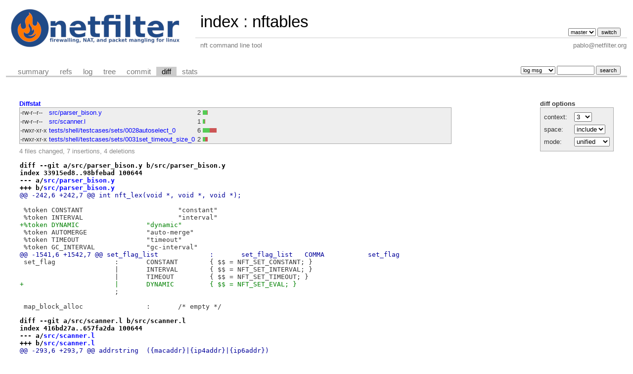

--- FILE ---
content_type: text/html; charset=UTF-8
request_url: https://git.netfilter.org/nftables/diff/?id=1c18c3c167812cd63d6e33ed6985e35c8aa3c775&id2=bbbed9f3175c5260332ae7e6800b3a6791418fd2
body_size: 2437
content:
<!DOCTYPE html>
<html lang='en'>
<head>
<title>nftables - nft command line tool</title>
<meta name='generator' content='cgit v1.2.3'/>
<meta name='robots' content='index, nofollow'/>
<link rel='stylesheet' type='text/css' href='/cgit.css'/>
<link rel='shortcut icon' href='favicon.ico'/>
<link rel='alternate' title='Atom feed' href='https://git.netfilter.org/nftables/atom/?h=master' type='application/atom+xml'/>
<link rel='vcs-git' href='git://git.netfilter.org/nftables' title='nftables Git repository'/>
<link rel='vcs-git' href='https://git.netfilter.org/nftables' title='nftables Git repository'/>
</head>
<body>
<div id='cgit'><table id='header'>
<tr>
<td class='logo' rowspan='2'><a href='/'><img src='/netfilter-logo3.png' alt='cgit logo'/></a></td>
<td class='main'><a href='/'>index</a> : <a title='nftables' href='/nftables/'>nftables</a></td><td class='form'><form method='get'>
<input type='hidden' name='id' value='1c18c3c167812cd63d6e33ed6985e35c8aa3c775'/><input type='hidden' name='id2' value='bbbed9f3175c5260332ae7e6800b3a6791418fd2'/><select name='h' onchange='this.form.submit();'>
<option value='1.0.6.y'>1.0.6.y</option>
<option value='master' selected='selected'>master</option>
</select> <input type='submit' value='switch'/></form></td></tr>
<tr><td class='sub'>nft command line tool</td><td class='sub right'>pablo@netfilter.org</td></tr></table>
<table class='tabs'><tr><td>
<a href='/nftables/'>summary</a><a href='/nftables/refs/?id=1c18c3c167812cd63d6e33ed6985e35c8aa3c775'>refs</a><a href='/nftables/log/'>log</a><a href='/nftables/tree/?id=1c18c3c167812cd63d6e33ed6985e35c8aa3c775'>tree</a><a href='/nftables/commit/?id=1c18c3c167812cd63d6e33ed6985e35c8aa3c775'>commit</a><a class='active' href='/nftables/diff/?id=1c18c3c167812cd63d6e33ed6985e35c8aa3c775&amp;id2=bbbed9f3175c5260332ae7e6800b3a6791418fd2'>diff</a><a href='/nftables/stats/'>stats</a></td><td class='form'><form class='right' method='get' action='/nftables/log/'>
<input type='hidden' name='id' value='1c18c3c167812cd63d6e33ed6985e35c8aa3c775'/><input type='hidden' name='id2' value='bbbed9f3175c5260332ae7e6800b3a6791418fd2'/><select name='qt'>
<option value='grep'>log msg</option>
<option value='author'>author</option>
<option value='committer'>committer</option>
<option value='range'>range</option>
</select>
<input class='txt' type='search' size='10' name='q' value=''/>
<input type='submit' value='search'/>
</form>
</td></tr></table>
<div class='content'><div class='cgit-panel'><b>diff options</b><form method='get'><input type='hidden' name='id' value='1c18c3c167812cd63d6e33ed6985e35c8aa3c775'/><input type='hidden' name='id2' value='bbbed9f3175c5260332ae7e6800b3a6791418fd2'/><table><tr><td colspan='2'/></tr><tr><td class='label'>context:</td><td class='ctrl'><select name='context' onchange='this.form.submit();'><option value='1'>1</option><option value='2'>2</option><option value='3' selected='selected'>3</option><option value='4'>4</option><option value='5'>5</option><option value='6'>6</option><option value='7'>7</option><option value='8'>8</option><option value='9'>9</option><option value='10'>10</option><option value='15'>15</option><option value='20'>20</option><option value='25'>25</option><option value='30'>30</option><option value='35'>35</option><option value='40'>40</option></select></td></tr><tr><td class='label'>space:</td><td class='ctrl'><select name='ignorews' onchange='this.form.submit();'><option value='0' selected='selected'>include</option><option value='1'>ignore</option></select></td></tr><tr><td class='label'>mode:</td><td class='ctrl'><select name='dt' onchange='this.form.submit();'><option value='0' selected='selected'>unified</option><option value='1'>ssdiff</option><option value='2'>stat only</option></select></td></tr><tr><td/><td class='ctrl'><noscript><input type='submit' value='reload'/></noscript></td></tr></table></form></div><div class='diffstat-header'><a href='/nftables/diff/?id=1c18c3c167812cd63d6e33ed6985e35c8aa3c775&amp;id2=bbbed9f3175c5260332ae7e6800b3a6791418fd2'>Diffstat</a></div><table summary='diffstat' class='diffstat'><tr><td class='mode'>-rw-r--r--</td><td class='upd'><a href='/nftables/diff/src/parser_bison.y?id=1c18c3c167812cd63d6e33ed6985e35c8aa3c775&amp;id2=bbbed9f3175c5260332ae7e6800b3a6791418fd2'>src/parser_bison.y</a></td><td class='right'>2</td><td class='graph'><table summary='file diffstat' width='6%'><tr><td class='add' style='width: 33.3%;'/><td class='rem' style='width: 0.0%;'/><td class='none' style='width: 66.7%;'/></tr></table></td></tr>
<tr><td class='mode'>-rw-r--r--</td><td class='upd'><a href='/nftables/diff/src/scanner.l?id=1c18c3c167812cd63d6e33ed6985e35c8aa3c775&amp;id2=bbbed9f3175c5260332ae7e6800b3a6791418fd2'>src/scanner.l</a></td><td class='right'>1</td><td class='graph'><table summary='file diffstat' width='6%'><tr><td class='add' style='width: 16.7%;'/><td class='rem' style='width: 0.0%;'/><td class='none' style='width: 83.3%;'/></tr></table></td></tr>
<tr><td class='mode'>-rwxr-xr-x</td><td class='upd'><a href='/nftables/diff/tests/shell/testcases/sets/0028autoselect_0?id=1c18c3c167812cd63d6e33ed6985e35c8aa3c775&amp;id2=bbbed9f3175c5260332ae7e6800b3a6791418fd2'>tests/shell/testcases/sets/0028autoselect_0</a></td><td class='right'>6</td><td class='graph'><table summary='file diffstat' width='6%'><tr><td class='add' style='width: 50.0%;'/><td class='rem' style='width: 50.0%;'/><td class='none' style='width: 0.0%;'/></tr></table></td></tr>
<tr><td class='mode'>-rwxr-xr-x</td><td class='upd'><a href='/nftables/diff/tests/shell/testcases/sets/0031set_timeout_size_0?id=1c18c3c167812cd63d6e33ed6985e35c8aa3c775&amp;id2=bbbed9f3175c5260332ae7e6800b3a6791418fd2'>tests/shell/testcases/sets/0031set_timeout_size_0</a></td><td class='right'>2</td><td class='graph'><table summary='file diffstat' width='6%'><tr><td class='add' style='width: 16.7%;'/><td class='rem' style='width: 16.7%;'/><td class='none' style='width: 66.7%;'/></tr></table></td></tr>
</table><div class='diffstat-summary'>4 files changed, 7 insertions, 4 deletions</div><table summary='diff' class='diff'><tr><td><div class='head'>diff --git a/src/parser_bison.y b/src/parser_bison.y<br/>index 33915ed8..98bfebad 100644<br/>--- a/<a href='/nftables/tree/src/parser_bison.y?id=bbbed9f3175c5260332ae7e6800b3a6791418fd2'>src/parser_bison.y</a><br/>+++ b/<a href='/nftables/tree/src/parser_bison.y?id=1c18c3c167812cd63d6e33ed6985e35c8aa3c775'>src/parser_bison.y</a></div><div class='hunk'>@@ -242,6 +242,7 @@ int nft_lex(void *, void *, void *);</div><div class='ctx'> </div><div class='ctx'> %token CONSTANT			"constant"</div><div class='ctx'> %token INTERVAL			"interval"</div><div class='add'>+%token DYNAMIC			"dynamic"</div><div class='ctx'> %token AUTOMERGE		"auto-merge"</div><div class='ctx'> %token TIMEOUT			"timeout"</div><div class='ctx'> %token GC_INTERVAL		"gc-interval"</div><div class='hunk'>@@ -1541,6 +1542,7 @@ set_flag_list		:	set_flag_list	COMMA		set_flag</div><div class='ctx'> set_flag		:	CONSTANT	{ $$ = NFT_SET_CONSTANT; }</div><div class='ctx'> 			|	INTERVAL	{ $$ = NFT_SET_INTERVAL; }</div><div class='ctx'> 			|	TIMEOUT		{ $$ = NFT_SET_TIMEOUT; }</div><div class='add'>+			|	DYNAMIC		{ $$ = NFT_SET_EVAL; }</div><div class='ctx'> 			;</div><div class='ctx'> </div><div class='ctx'> map_block_alloc		:	/* empty */</div><div class='head'>diff --git a/src/scanner.l b/src/scanner.l<br/>index 416bd27a..657fa2da 100644<br/>--- a/<a href='/nftables/tree/src/scanner.l?id=bbbed9f3175c5260332ae7e6800b3a6791418fd2'>src/scanner.l</a><br/>+++ b/<a href='/nftables/tree/src/scanner.l?id=1c18c3c167812cd63d6e33ed6985e35c8aa3c775'>src/scanner.l</a></div><div class='hunk'>@@ -293,6 +293,7 @@ addrstring	({macaddr}|{ip4addr}|{ip6addr})</div><div class='ctx'> </div><div class='ctx'> "constant"		{ return CONSTANT; }</div><div class='ctx'> "interval"		{ return INTERVAL; }</div><div class='add'>+"dynamic"		{ return DYNAMIC; }</div><div class='ctx'> "auto-merge"		{ return AUTOMERGE; }</div><div class='ctx'> "timeout"		{ return TIMEOUT; }</div><div class='ctx'> "gc-interval"		{ return GC_INTERVAL; }</div><div class='head'>diff --git a/tests/shell/testcases/sets/0028autoselect_0 b/tests/shell/testcases/sets/0028autoselect_0<br/>index 71174337..23f43a22 100755<br/>--- a/<a href='/nftables/tree/tests/shell/testcases/sets/0028autoselect_0?id=bbbed9f3175c5260332ae7e6800b3a6791418fd2'>tests/shell/testcases/sets/0028autoselect_0</a><br/>+++ b/<a href='/nftables/tree/tests/shell/testcases/sets/0028autoselect_0?id=1c18c3c167812cd63d6e33ed6985e35c8aa3c775'>tests/shell/testcases/sets/0028autoselect_0</a></div><div class='hunk'>@@ -7,9 +7,9 @@</div><div class='ctx'> set -e</div><div class='ctx'> </div><div class='ctx'> $NFT add table t</div><div class='del'>-$NFT add set t s1 { type inet_proto \; }</div><div class='del'>-$NFT add set t s2 { type ipv4_addr \; }</div><div class='del'>-$NFT add set t s3 { type ipv4_addr \; size 1024\; }</div><div class='add'>+$NFT add set t s1 { type inet_proto \; flags dynamic \; }</div><div class='add'>+$NFT add set t s2 { type ipv4_addr \; flags dynamic \; }</div><div class='add'>+$NFT add set t s3 { type ipv4_addr \; size 1024\; flags dynamic \; }</div><div class='ctx'> $NFT add chain t c {type filter hook input priority 0 \; }</div><div class='ctx'> </div><div class='ctx'> $NFT add rule t c meta iifname foobar add @s1 { ip protocol }</div><div class='head'>diff --git a/tests/shell/testcases/sets/0031set_timeout_size_0 b/tests/shell/testcases/sets/0031set_timeout_size_0<br/>index f1d9aa60..9edd5f6f 100755<br/>--- a/<a href='/nftables/tree/tests/shell/testcases/sets/0031set_timeout_size_0?id=bbbed9f3175c5260332ae7e6800b3a6791418fd2'>tests/shell/testcases/sets/0031set_timeout_size_0</a><br/>+++ b/<a href='/nftables/tree/tests/shell/testcases/sets/0031set_timeout_size_0?id=1c18c3c167812cd63d6e33ed6985e35c8aa3c775'>tests/shell/testcases/sets/0031set_timeout_size_0</a></div><div class='hunk'>@@ -1,7 +1,7 @@</div><div class='ctx'> #!/bin/bash</div><div class='ctx'> </div><div class='ctx'> RULESET="add table x</div><div class='del'>-add set x y { type ipv4_addr; size 128; timeout 30s; }</div><div class='add'>+add set x y { type ipv4_addr; size 128; timeout 30s; flags dynamic; }</div><div class='ctx'> add chain x test</div><div class='ctx'> add rule x test set update ip saddr timeout 1d2h3m4s8ms @y</div><div class='ctx'> add rule x test set update ip daddr timeout 100ms @y"</div></td></tr></table></div> <!-- class=content -->
<div class='footer'>generated by <a href='https://git.zx2c4.com/cgit/about/'>cgit v1.2.3</a> (<a href='https://git-scm.com/'>git 2.25.0</a>) at 2026-01-24 10:19:07 +0000</div>
</div> <!-- id=cgit -->
</body>
</html>
